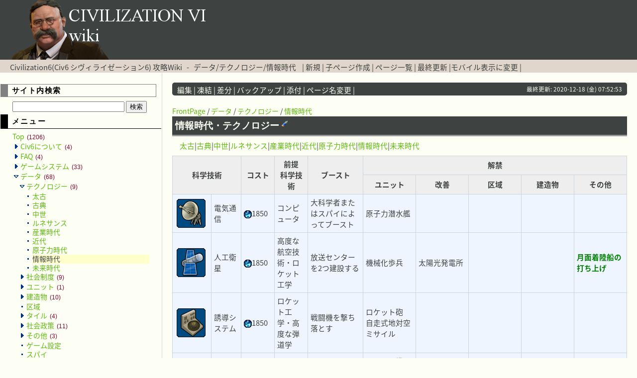

--- FILE ---
content_type: text/html; charset=EUC-JP
request_url: https://civ6wiki.info/?%A5%C7%A1%BC%A5%BF/%A5%C6%A5%AF%A5%CE%A5%ED%A5%B8%A1%BC/%BE%F0%CA%F3%BB%FE%C2%E5
body_size: 8454
content:
<?xml version="1.0" encoding="EUC-JP" ?>
<!DOCTYPE html PUBLIC "-//W3C//DTD XHTML 1.1//EN" "http://www.w3.org/TR/xhtml11/DTD/xhtml11.dtd">
<html xmlns="http://www.w3.org/1999/xhtml" xml:lang="ja">
<head>
 <link href="https://fonts.googleapis.com/earlyaccess/notosansjapanese.css" rel="stylesheet" />
 <link href="https://fonts.googleapis.com/earlyaccess/roundedmplus1c.css" rel="stylesheet" />
 <link href="https://fonts.googleapis.com/earlyaccess/sawarabigothic.css" rel="stylesheet" />
 <meta http-equiv="content-type" content="application/xhtml+xml; charset=EUC-JP" />
 <meta http-equiv="content-style-type" content="text/css" />

 <title>データ/テクノロジー/情報時代 - Civilization6(Civ6 シヴィライゼーション6) 攻略Wiki</title>

<link href='//pagead2.googlesyndication.com' rel='dns-prefetch'/>
<link href='//googleads.g.doubleclick.net' rel='dns-prefetch'/>
<link href='//www.gstatic.com' rel='dns-prefetch'/>

 <link rel="SHORTCUT ICON" href="image/favicon.ico" />
 <link rel="stylesheet" type="text/css" media="screen" href="skin/pukiwiki.css.php?charset=UTF-8" charset="UTF-8" />
 <link rel="alternate" type="application/rss+xml" title="RSS" href="https://civ6wiki.info/?cmd=rss" /> <link rel="stylesheet" type="text/css" href="skin/ajaxtree/ajaxtree.css" />
 <link rel="stylesheet" href="skin/lightbox/css/lightbox.css">



<script>
  (function(i,s,o,g,r,a,m){i['GoogleAnalyticsObject']=r;i[r]=i[r]||function(){
  (i[r].q=i[r].q||[]).push(arguments)},i[r].l=1*new Date();a=s.createElement(o),
  m=s.getElementsByTagName(o)[0];a.async=1;a.src=g;m.parentNode.insertBefore(a,m)
  })(window,document,'script','https://www.google-analytics.com/analytics.js','ga');

  ga('create', 'UA-10926768-5', 'auto');
  ga('send', 'pageview');

</script>

<div id="fb-root"></div>
<script>(function(d, s, id) {
  var js, fjs = d.getElementsByTagName(s)[0];
  if (d.getElementById(id)) return;
  js = d.createElement(s); js.id = id;
  js.src = "//connect.facebook.net/ja_JP/sdk.js#xfbml=1&version=v2.8";
  fjs.parentNode.insertBefore(js, fjs);
}(document, 'script', 'facebook-jssdk'));</script>

<script src="https://apis.google.com/js/platform.js" async defer>
  {lang: 'ja'}
</script>

<script src="//ajax.googleapis.com/ajax/libs/jquery/1.11.1/jquery.min.js"></script>
<script src="https://ajax.googleapis.com/ajax/libs/jquery/3.2.1/jquery.min.js"></script>
<script type="text/javascript" src="skin/scrolltopcontrol.js"></script>
<script type="text/javascript" src="skin/ads_sidebar.js"></script>


</head>

<script src="skin/lightbox/js/lightbox.min.js"></script>

<body>
<div id="header">
<a href="https://civ6wiki.info/?FrontPage"><img src="image/top_logo.png" alt="Civilization6 Wiki"></a>
</div>

<div id="navigator">
 <class="title"><a href="https://civ6wiki.info/?FrontPage">Civilization6(Civ6 シヴィライゼーション6) 攻略Wiki</a></h1> &nbsp; - &nbsp; <class="title"><a href="https://civ6wiki.info/?plugin=related&amp;page=%A5%C7%A1%BC%A5%BF%2F%A5%C6%A5%AF%A5%CE%A5%ED%A5%B8%A1%BC%2F%BE%F0%CA%F3%BB%FE%C2%E5">データ/テクノロジー/情報時代</a> </h1>
 &nbsp;  &nbsp;|
 	<a href="https://civ6wiki.info/?plugin=newpage&amp;refer=%A5%C7%A1%BC%A5%BF/%A5%C6%A5%AF%A5%CE%A5%ED%A5%B8%A1%BC/%BE%F0%CA%F3%BB%FE%C2%E5" >新規</a> |
 	<a href="https://civ6wiki.info/?plugin=newpage_subdir&amp;directory=%A5%C7%A1%BC%A5%BF/%A5%C6%A5%AF%A5%CE%A5%ED%A5%B8%A1%BC/%BE%F0%CA%F3%BB%FE%C2%E5" >子ページ作成</a> |
    <a href="https://civ6wiki.info/?cmd=list" >ページ一覧</a>	  | <a href="https://civ6wiki.info/?RecentChanges" >最終更新</a> |<a href="chgsp.php?rd=https://civ6wiki.info/?%A5%C7%A1%BC%A5%BF/%A5%C6%A5%AF%A5%CE%A5%ED%A5%B8%A1%BC/%BE%F0%CA%F3%BB%FE%C2%E5" >モバイル表示に変更</a>
 |

<div style="float:right;" "position:absolute; bottom:10px;">
<div id="google_translate_element"></div><script type="text/javascript">
function googleTranslateElementInit() {
  new google.translate.TranslateElement({pageLanguage: 'ja', includedLanguages: 'ar,de,en,es,fr,hi,it,ja,ko,pl,pt,ru,zh-CN,zh-TW', layout: google.translate.TranslateElement.InlineLayout.SIMPLE, gaTrack: true, gaId: 'UA-10926768-5'}, 'google_translate_element');
}
</script><script type="text/javascript" src="//translate.google.com/translate_a/element.js?cb=googleTranslateElementInit"></script>
</div>

</div>

<div id="contents">
  <td class="menubar"><div id="menubar">

<h3>サイト内検索</h3>
    <form action="https://civ6wiki.info/index.php?cmd=search" method="post"> 
        <div>
            <input type="text"  name="word" value="" size="26" />
            <input type="submit" value="検索" />
        </div>
    </form>


<h4 id="content_2_0">メニュー</h4>
<div id="ajaxtree">
<a title="FrontPage" href="./">Top <span class="count">(1206)</span></a>
<ul>
<li class="collapsed"><a title="Civ6について" href="./?Civ6%A4%CB%A4%C4%A4%A4%A4%C6">Civ6について <span class="count">(4)</span></a></li>
<li class="collapsed"><a title="FAQ" href="./?FAQ">FAQ <span class="count">(4)</span></a></li>
<li class="collapsed"><a title="ゲームシステム" href="./?%A5%B2%A1%BC%A5%E0%A5%B7%A5%B9%A5%C6%A5%E0">ゲームシステム <span class="count">(33)</span></a></li>
<li class="expanded"><a title="データ" href="./?%A5%C7%A1%BC%A5%BF">データ <span class="count">(68)</span></a><ul>
 <li class="expanded"><a title="データ/テクノロジー" href="./?%A5%C7%A1%BC%A5%BF%2F%A5%C6%A5%AF%A5%CE%A5%ED%A5%B8%A1%BC">テクノロジー <span class="count">(9)</span></a><ul>
  <li><a title="データ/テクノロジー/太古" href="./?%A5%C7%A1%BC%A5%BF%2F%A5%C6%A5%AF%A5%CE%A5%ED%A5%B8%A1%BC%2F%C2%C0%B8%C5">太古</a></li>
  <li><a title="データ/テクノロジー/古典" href="./?%A5%C7%A1%BC%A5%BF%2F%A5%C6%A5%AF%A5%CE%A5%ED%A5%B8%A1%BC%2F%B8%C5%C5%B5">古典</a></li>
  <li><a title="データ/テクノロジー/中世" href="./?%A5%C7%A1%BC%A5%BF%2F%A5%C6%A5%AF%A5%CE%A5%ED%A5%B8%A1%BC%2F%C3%E6%C0%A4">中世</a></li>
  <li><a title="データ/テクノロジー/ルネサンス" href="./?%A5%C7%A1%BC%A5%BF%2F%A5%C6%A5%AF%A5%CE%A5%ED%A5%B8%A1%BC%2F%A5%EB%A5%CD%A5%B5%A5%F3%A5%B9">ルネサンス</a></li>
  <li><a title="データ/テクノロジー/産業時代" href="./?%A5%C7%A1%BC%A5%BF%2F%A5%C6%A5%AF%A5%CE%A5%ED%A5%B8%A1%BC%2F%BB%BA%B6%C8%BB%FE%C2%E5">産業時代</a></li>
  <li><a title="データ/テクノロジー/近代" href="./?%A5%C7%A1%BC%A5%BF%2F%A5%C6%A5%AF%A5%CE%A5%ED%A5%B8%A1%BC%2F%B6%E1%C2%E5">近代</a></li>
  <li><a title="データ/テクノロジー/原子力時代" href="./?%A5%C7%A1%BC%A5%BF%2F%A5%C6%A5%AF%A5%CE%A5%ED%A5%B8%A1%BC%2F%B8%B6%BB%D2%CE%CF%BB%FE%C2%E5">原子力時代</a></li>
  <li><span class="current">情報時代</span></li>
  <li><a title="データ/テクノロジー/未来時代" href="./?%A5%C7%A1%BC%A5%BF%2F%A5%C6%A5%AF%A5%CE%A5%ED%A5%B8%A1%BC%2F%CC%A4%CD%E8%BB%FE%C2%E5">未来時代</a></li></ul></li>
 <li class="collapsed"><a title="データ/社会制度" href="./?%A5%C7%A1%BC%A5%BF%2F%BC%D2%B2%F1%C0%A9%C5%D9">社会制度 <span class="count">(9)</span></a></li>
 <li class="collapsed"><a title="データ/ユニット" href="./?%A5%C7%A1%BC%A5%BF%2F%A5%E6%A5%CB%A5%C3%A5%C8">ユニット <span class="count">(1)</span></a></li>
 <li class="collapsed"><a title="データ/建造物" href="./?%A5%C7%A1%BC%A5%BF%2F%B7%FA%C2%A4%CA%AA">建造物 <span class="count">(10)</span></a></li>
 <li><a title="データ/区域" href="./?%A5%C7%A1%BC%A5%BF%2F%B6%E8%B0%E8">区域</a></li>
 <li class="collapsed"><a title="データ/タイル" href="./?%A5%C7%A1%BC%A5%BF%2F%A5%BF%A5%A4%A5%EB">タイル <span class="count">(4)</span></a></li>
 <li class="collapsed"><a title="データ/社会政策" href="./?%A5%C7%A1%BC%A5%BF%2F%BC%D2%B2%F1%C0%AF%BA%F6">社会政策 <span class="count">(11)</span></a></li>
 <li class="collapsed"><a title="データ/その他" href="./?%A5%C7%A1%BC%A5%BF%2F%A4%BD%A4%CE%C2%BE">その他 <span class="count">(3)</span></a></li>
 <li><a title="データ/ゲーム設定" href="./?%A5%C7%A1%BC%A5%BF%2F%A5%B2%A1%BC%A5%E0%C0%DF%C4%EA">ゲーム設定</a></li>
 <li><a title="データ/スパイ" href="./?%A5%C7%A1%BC%A5%BF%2F%A5%B9%A5%D1%A5%A4">スパイ</a></li>
 <li><a title="データ/マップ" href="./?%A5%C7%A1%BC%A5%BF%2F%A5%DE%A5%C3%A5%D7">マップ</a></li>
 <li><a title="データ/偉人" href="./?%A5%C7%A1%BC%A5%BF%2F%B0%CE%BF%CD">偉人</a></li>
 <li><a title="データ/外交" href="./?%A5%C7%A1%BC%A5%BF%2F%B3%B0%B8%F2">外交</a></li>
 <li><a title="データ/災害" href="./?%A5%C7%A1%BC%A5%BF%2F%BA%D2%B3%B2">災害</a></li>
 <li><a title="データ/時代と公約" href="./?%A5%C7%A1%BC%A5%BF%2F%BB%FE%C2%E5%A4%C8%B8%F8%CC%F3">時代と公約</a></li>
 <li><a title="データ/宗教" href="./?%A5%C7%A1%BC%A5%BF%2F%BD%A1%B6%B5">宗教</a></li>
 <li><a title="データ/世界会議" href="./?%A5%C7%A1%BC%A5%BF%2F%C0%A4%B3%A6%B2%F1%B5%C4">世界会議</a></li>
 <li><a title="データ/総督" href="./?%A5%C7%A1%BC%A5%BF%2F%C1%ED%C6%C4">総督</a></li>
 <li><a title="データ/忠誠心" href="./?%A5%C7%A1%BC%A5%BF%2F%C3%E9%C0%BF%BF%B4">忠誠心</a></li>
 <li><a title="データ/都市国家" href="./?%A5%C7%A1%BC%A5%BF%2F%C5%D4%BB%D4%B9%F1%B2%C8">都市国家</a></li>
 <li><a title="データ/文明・指導者" href="./?%A5%C7%A1%BC%A5%BF%2F%CA%B8%CC%C0%A1%A6%BB%D8%C6%B3%BC%D4">文明・指導者</a></li></ul></li>
<li class="collapsed"><a title="攻略情報" href="./?%B9%B6%CE%AC%BE%F0%CA%F3">攻略情報 <span class="count">(26)</span></a></li>
<li class="collapsed"><a title="RaF" href="./?RaF">RaF <span class="count">(78)</span></a></li>
<li class="collapsed"><a title="無印" href="./?%CC%B5%B0%F5">無印 <span class="count">(98)</span></a></li>
<li class="collapsed"><a title="プレイレポ" href="./?%A5%D7%A5%EC%A5%A4%A5%EC%A5%DD">プレイレポ <span class="count">(461)</span></a></li>
<li class="collapsed"><a title="MOD" href="./?MOD">MOD <span class="count">(43)</span></a></li>
<li class="collapsed"><a title="掲示板" href="./?%B7%C7%BC%A8%C8%C4">掲示板 <span class="count">(17)</span></a></li>
<li class="collapsed"><a title="マルチプレイ" href="./?%A5%DE%A5%EB%A5%C1%A5%D7%A5%EC%A5%A4">マルチプレイ <span class="count">(4)</span></a></li>
<li class="collapsed"><a title="リンク" href="./?%A5%EA%A5%F3%A5%AF">リンク <span class="count">(2)</span></a></li>
<li class="collapsed"><a title="アイコン" href="./?%A5%A2%A5%A4%A5%B3%A5%F3">アイコン <span class="count">(19)</span></a></li>
<li class="collapsed"><a title="管理ページ" href="./?%B4%C9%CD%FD%A5%DA%A1%BC%A5%B8">管理ページ <span class="count">(4)</span></a></li>
<li class="collapsed"><a title="Comments" href="./?Comments">Comments <span class="count">(268)</span></a></li>
<li class="collapsed"><a title="その他情報" href="./?%A4%BD%A4%CE%C2%BE%BE%F0%CA%F3">その他情報 <span class="count">(34)</span></a></li>
<li class="collapsed"><a title="投票" href="./?%C5%EA%C9%BC">投票 <span class="count">(8)</span></a></li>
<li class="collapsed"><a title="歴史的背景" href="./?%CE%F2%BB%CB%C5%AA%C7%D8%B7%CA">歴史的背景 <span class="count">(4)</span></a></li></ul>
</div>
<script type="text/javascript" src="skin/ajaxtree/ajaxtree.js"></script>

<p><br class="spacer" /></p>
<ul class="list1" style="padding-left:16px;margin-left:16px"><li><a href="http://civ6wiki.info/index.php?plugin=ajaxtree" rel="nofollow">メニューバーを更新</a></li></ul>

<div class="jumpmenu"><a href="#navigator">&uarr;</a></div><h4 id="content_2_1">サイト全体</h4>
<h5>更新ページ：最新の15件</h5>
<div><strong>2025-12-31</strong>
<ul class="recent_list"> <li><a href="https://civ6wiki.info/?%B7%C7%BC%A8%C8%C4%2FCiv6%BC%C1%CC%E4%A5%B9%A5%EC" title="掲示板/Civ6質問スレ  (16d)">掲示板/Civ6質問スレ</a></li>
 <li><a href="https://civ6wiki.info/?MOD%2FMOD%B0%EC%CD%F7%2F%CA%B8%CC%C0%A1%A6%BB%D8%C6%B3%BC%D4%C4%C9%B2%C3" title="MOD/MOD一覧/文明・指導者追加  (17d)">MOD/MOD一覧/文明・指導者追加</a></li>
</ul><strong>2025-12-20</strong>
<ul class="recent_list"> <li><a href="https://civ6wiki.info/?%A5%C7%A1%BC%A5%BF%2F%A5%DE%A5%C3%A5%D7" title="データ/マップ  (27d)">データ/マップ</a></li>
</ul><strong>2025-12-19</strong>
<ul class="recent_list"> <li><a href="https://civ6wiki.info/?MOD%2FMOD%B0%EC%CD%F7%2F%A5%B7%A5%B9%A5%C6%A5%E0%CA%D1%B9%B9" title="MOD/MOD一覧/システム変更  (28d)">MOD/MOD一覧/システム変更</a></li>
</ul><strong>2025-12-15</strong>
<ul class="recent_list"> <li><a href="https://civ6wiki.info/?%B9%B6%CE%AC%BE%F0%CA%F3%2F%C9%BE%B2%C1%2F%C5%D4%BB%D4%B9%F1%B2%C8" title="攻略情報/評価/都市国家  (33d)">攻略情報/評価/都市国家</a></li>
</ul><strong>2025-12-04</strong>
<ul class="recent_list"> <li><a href="https://civ6wiki.info/?%A5%C7%A1%BC%A5%BF%2F%A5%BF%A5%A4%A5%EB%2F%BB%DC%C0%DF" title="データ/タイル/施設  (43d)">データ/タイル/施設</a></li>
 <li><a href="https://civ6wiki.info/?RecentDeleted" title="RecentDeleted  (43d)">RecentDeleted</a></li>
</ul><strong>2025-11-29</strong>
<ul class="recent_list"> <li><a href="https://civ6wiki.info/?%A5%D7%A5%EC%A5%A4%A5%EC%A5%DD%2F%A5%D0%A5%CB%A5%E9%2F%BA%C7%B6%AF%BB%CD%BF%CD%C1%C8%A4%C7%A5%D0%A5%C8%A5%EB%28%B0%EC%BF%CD%A4%C7%29" title="プレイレポ/バニラ/最強四人組でバトル(一人で)  (48d)">プレイレポ/バニラ/最強四人組でバトル(一人で)</a></li>
</ul><strong>2025-11-27</strong>
<ul class="recent_list"> <li><a href="https://civ6wiki.info/?%A5%C7%A1%BC%A5%BF%2F%B0%CE%BF%CD" title="データ/偉人  (51d)">データ/偉人</a></li>
</ul><strong>2025-11-26</strong>
<ul class="recent_list"> <li><a href="https://civ6wiki.info/?%CC%B5%B0%F5%2F%A5%C7%A1%BC%A5%BF%2F%B0%CE%BF%CD" title="無印/データ/偉人  (51d)">無印/データ/偉人</a></li>
</ul><strong>2025-11-25</strong>
<ul class="recent_list"> <li><a href="https://civ6wiki.info/?%B9%B6%CE%AC%BE%F0%CA%F3%2F%C9%BE%B2%C1%2F%BB%DC%C0%DF" title="攻略情報/評価/施設  (52d)">攻略情報/評価/施設</a></li>
</ul><strong>2025-11-24</strong>
<ul class="recent_list"> <li><a href="https://civ6wiki.info/?%B9%B6%CE%AC%BE%F0%CA%F3%2F%C9%BE%B2%C1%2F%B6%E8%B0%E8%A1%A6%B7%FA%C2%A4%CA%AA" title="攻略情報/評価/区域・建造物  (54d)">攻略情報/評価/区域・建造物</a></li>
</ul><strong>2025-11-22</strong>
<ul class="recent_list"> <li><a href="https://civ6wiki.info/?%B9%B6%CE%AC%BE%F0%CA%F3%2F%C9%BE%B2%C1%2F%BC%AB%C1%B3%B0%E4%BB%BA" title="攻略情報/評価/自然遺産  (55d)">攻略情報/評価/自然遺産</a></li>
</ul><strong>2025-11-15</strong>
<ul class="recent_list"> <li><a href="https://civ6wiki.info/?%B9%B6%CE%AC%BE%F0%CA%F3%2F%C9%BE%B2%C1%2F%CA%B8%CC%C0%A1%A6%BB%D8%C6%B3%BC%D4" title="攻略情報/評価/文明・指導者  (63d)">攻略情報/評価/文明・指導者</a></li>
</ul><strong>2025-11-11</strong>
<ul class="recent_list"> <li><a href="https://civ6wiki.info/?%B9%B6%CE%AC%BE%F0%CA%F3%2F%C9%BE%B2%C1%2F%A5%E6%A5%CB%A5%C3%A5%C8" title="攻略情報/評価/ユニット  (66d)">攻略情報/評価/ユニット</a></li>
</ul></div>
<p>→<a href="https://civ6wiki.info/?RecentChanges" title="RecentChanges (16d)">更新履歴一覧</a></p>

<div class="jumpmenu"><a href="#navigator">&uarr;</a></div><h4 id="content_2_2">ページ別アクセス数</h4>
<h5>アクセス数：上位10件（今日）</h5><div><ul class="popular_list">
 <li><a href="https://civ6wiki.info/?%B9%B6%CE%AC%BE%F0%CA%F3/%C9%BE%B2%C1/%CA%B8%CC%C0%A1%A6%BB%D8%C6%B3%BC%D4" title="攻略情報/評価/文明・指導者 (63d)">攻略情報/評価/文明・指導者<span class="counter">(212)</span></a></li>
 <li><a href="https://civ6wiki.info/?%B9%B6%CE%AC%BE%F0%CA%F3/%C9%BE%B2%C1/%B6%E8%B0%E8%A1%A6%B7%FA%C2%A4%CA%AA" title="攻略情報/評価/区域・建造物 (54d)">攻略情報/評価/区域・建造物<span class="counter">(72)</span></a></li>
 <li><a href="https://civ6wiki.info/?%B9%B6%CE%AC%BE%F0%CA%F3/%C9%BE%B2%C1" title="攻略情報/評価 (2525d)">攻略情報/評価<span class="counter">(69)</span></a></li>
 <li><a href="https://civ6wiki.info/?%B9%B6%CE%AC%BE%F0%CA%F3/%C9%BE%B2%C1/%A5%E6%A5%CB%A5%C3%A5%C8" title="攻略情報/評価/ユニット (66d)">攻略情報/評価/ユニット<span class="counter">(67)</span></a></li>
 <li><a href="https://civ6wiki.info/?%B9%B6%CE%AC%BE%F0%CA%F3/%C9%BE%B2%C1/%BD%A1%B6%B5" title="攻略情報/評価/宗教 (496d)">攻略情報/評価/宗教<span class="counter">(52)</span></a></li>
 <li><a href="https://civ6wiki.info/?FAQ/%BD%E9%BF%B4%BC%D4%A5%AC%A5%A4%A5%C9" title="FAQ/初心者ガイド (338d)">FAQ/初心者ガイド<span class="counter">(47)</span></a></li>
 <li><a href="https://civ6wiki.info/?%B9%B6%CE%AC%BE%F0%CA%F3/%C9%BE%B2%C1/%B0%E4%BB%BA" title="攻略情報/評価/遺産 (263d)">攻略情報/評価/遺産<span class="counter">(46)</span></a></li>
 <li><a href="https://civ6wiki.info/?%A5%C7%A1%BC%A5%BF/%B6%E8%B0%E8" title="データ/区域 (566d)">データ/区域<span class="counter">(40)</span></a></li>
 <li><a href="https://civ6wiki.info/?%A5%C7%A1%BC%A5%BF/%A5%BF%A5%A4%A5%EB/%BB%F1%B8%BB" title="データ/タイル/資源 (274d)">データ/タイル/資源<span class="counter">(40)</span></a></li>
 <li><a href="https://civ6wiki.info/?%B9%B6%CE%AC%BE%F0%CA%F3" title="攻略情報 (2577d)">攻略情報<span class="counter">(36)</span></a></li>
</ul>
</div>
<p>→<a href="https://civ6wiki.info/?%A5%A2%A5%AF%A5%BB%A5%B9%BF%F4%CA%CC%A5%DA%A1%BC%A5%B8%B0%EC%CD%F7%A1%CA%BA%A3%C6%FC%A1%CB" title="アクセス数別ページ一覧（今日） (3255d)">アクセス数別ページ一覧（今日）</a><br />
→<a href="https://civ6wiki.info/?%A5%A2%A5%AF%A5%BB%A5%B9%BF%F4%CA%CC%A5%DA%A1%BC%A5%B8%B0%EC%CD%F7%A1%CA%CE%DF%B7%D7%A1%CB" title="アクセス数別ページ一覧（累計） (3255d)">アクセス数別ページ一覧（累計）</a></p>

<div class="jumpmenu"><a href="#navigator">&uarr;</a></div><h4 id="content_2_3">プレイレポ</h4>
<h5>更新ページ：最新の10件</h5>
<div><strong>2025-11-29</strong>
<ul class="recent_list"> <li><a href="https://civ6wiki.info/?%A5%D7%A5%EC%A5%A4%A5%EC%A5%DD%2F%A5%D0%A5%CB%A5%E9%2F%BA%C7%B6%AF%BB%CD%BF%CD%C1%C8%A4%C7%A5%D0%A5%C8%A5%EB%28%B0%EC%BF%CD%A4%C7%29" title="プレイレポ/バニラ/最強四人組でバトル(一人で)  (48d)">プレイレポ/バニラ/最強四人組でバトル(一人で)</a></li>
</ul><strong>2025-04-17</strong>
<ul class="recent_list"> <li><a href="https://civ6wiki.info/?%A5%D7%A5%EC%A5%A4%A5%EC%A5%DD%2FNFP%2F%A5%D0%A5%D3%A5%ED%A5%F3%A4%C77%2B1%C5%D4%BB%D4%B2%CA%B3%D8%BE%A1%CD%F8%2F%A4%BD%A4%CE5" title="プレイレポ/NFP/バビロンで7+1都市科学勝利/その5  (274d)">プレイレポ/NFP/バビロンで7+1都市科学勝利/その5</a></li>
 <li><a href="https://civ6wiki.info/?%A5%D7%A5%EC%A5%A4%A5%EC%A5%DD%2FNFP%2F%A5%D0%A5%D3%A5%ED%A5%F3%A4%C77%2B1%C5%D4%BB%D4%B2%CA%B3%D8%BE%A1%CD%F8%2F%A4%BD%A4%CE4" title="プレイレポ/NFP/バビロンで7+1都市科学勝利/その4  (274d)">プレイレポ/NFP/バビロンで7+1都市科学勝利/その4</a></li>
 <li><a href="https://civ6wiki.info/?%A5%D7%A5%EC%A5%A4%A5%EC%A5%DD%2FNFP%2F%A5%D0%A5%D3%A5%ED%A5%F3%A4%C77%2B1%C5%D4%BB%D4%B2%CA%B3%D8%BE%A1%CD%F8" title="プレイレポ/NFP/バビロンで7+1都市科学勝利  (274d)">プレイレポ/NFP/バビロンで7+1都市科学勝利</a></li>
</ul><strong>2025-04-16</strong>
<ul class="recent_list"> <li><a href="https://civ6wiki.info/?%A5%D7%A5%EC%A5%A4%A5%EC%A5%DD%2FNFP%2F%A5%D0%A5%D3%A5%ED%A5%F3%A4%C77%2B1%C5%D4%BB%D4%B2%CA%B3%D8%BE%A1%CD%F8%2F%A4%BD%A4%CE3" title="プレイレポ/NFP/バビロンで7+1都市科学勝利/その3  (276d)">プレイレポ/NFP/バビロンで7+1都市科学勝利/その3</a></li>
</ul><strong>2025-04-15</strong>
<ul class="recent_list"> <li><a href="https://civ6wiki.info/?%A5%D7%A5%EC%A5%A4%A5%EC%A5%DD%2FNFP%2F%A5%D0%A5%D3%A5%ED%A5%F3%A4%C77%2B1%C5%D4%BB%D4%B2%CA%B3%D8%BE%A1%CD%F8%2F%A4%BD%A4%CE2" title="プレイレポ/NFP/バビロンで7+1都市科学勝利/その2  (276d)">プレイレポ/NFP/バビロンで7+1都市科学勝利/その2</a></li>
</ul><strong>2025-04-14</strong>
<ul class="recent_list"> <li><a href="https://civ6wiki.info/?%A5%D7%A5%EC%A5%A4%A5%EC%A5%DD%2FNFP%2F%A5%D0%A5%D3%A5%ED%A5%F3%A4%C77%2B1%C5%D4%BB%D4%B2%CA%B3%D8%BE%A1%CD%F8%2F%A4%BD%A4%CE1" title="プレイレポ/NFP/バビロンで7+1都市科学勝利/その1  (278d)">プレイレポ/NFP/バビロンで7+1都市科学勝利/その1</a></li>
</ul><strong>2025-01-05</strong>
<ul class="recent_list"> <li><a href="https://civ6wiki.info/?%A5%D7%A5%EC%A5%A4%A5%EC%A5%DD%2FGS%2F%A5%DE%A5%A6%A5%BD%A5%ED%A5%B9%BA%C6%A4%D3%2F6_%B6%E1%C2%E5%C5%AA%A5%E9%A5%D6%A1%F5%A5%D4%A1%BC%A5%B9%A4%C8%B7%E8%C3%E5" title="プレイレポ/GS/マウソロス再び/6_近代的ラブ＆ピースと決着  (376d)">プレイレポ/GS/マウソロス再び/6_近代的ラブ＆ピースと決着</a></li>
 <li><a href="https://civ6wiki.info/?%A5%D7%A5%EC%A5%A4%A5%EC%A5%DD%2FGS%2F%A5%DE%A5%A6%A5%BD%A5%ED%A5%B9%BA%C6%A4%D3%2F4_%C6%B0%CD%F0%A4%CE%BB%BA%B6%C8%BB%FE%C2%E5" title="プレイレポ/GS/マウソロス再び/4_動乱の産業時代  (376d)">プレイレポ/GS/マウソロス再び/4_動乱の産業時代</a></li>
</ul><strong>2024-12-18</strong>
<ul class="recent_list"> <li><a href="https://civ6wiki.info/?%A5%D7%A5%EC%A5%A4%A5%EC%A5%DD%2FNFP%2F%C9%F0%C2%A7%C5%B7%A4%CEOCC%A5%B9%A5%D1%A5%A4%C2%E7%BA%EE%C0%EF" title="プレイレポ/NFP/武則天のOCCスパイ大作戦  (395d)">プレイレポ/NFP/武則天のOCCスパイ大作戦</a></li>
</ul></div>

<div class="jumpmenu"><a href="#navigator">&uarr;</a></div><h4 id="content_2_4">リンク</h4>
<ul class="list1" style="padding-left:16px;margin-left:16px"><li><a href="https://civilization.com/ja-JP" rel="nofollow">シリーズ公式サイト</a></li></ul>
<ul class="list1" style="padding-left:16px;margin-left:16px"><li><a href="https://civ4wiki.com/" rel="nofollow">Civ4wiki</a></li>
<li><a href="http://wikiwiki.jp/civrev/" rel="nofollow">CivRevWiki</a></li>
<li><a href="https://civ5-wiki.com/" rel="nofollow">Civ5-Wiki</a></li>
<li><a href="https://civ7wiki.com/" rel="nofollow">Civ7wiki</a></li>
<li><a href="https://civeaawiki.com/" rel="nofollow">シヴィライゼーション: 時代と盟友wiki</a></li>
<li><a href="http://forums.civfanatics.com" rel="nofollow">Civilization Fanatics(英語)</a></li></ul>
<ul class="list1" style="padding-left:16px;margin-left:16px"><li><a href="http://civ6wiki.info/script/mailform/inquiry/" rel="nofollow">運営チームへ問い合わせ</a></li></ul>

<div class="jumpmenu"><a href="#navigator">&uarr;</a></div><h4 id="content_2_5">編集者用</h4>
<ul class="list1" style="padding-left:16px;margin-left:16px"><li><a href="https://civ6wiki.info/?Wiki%CA%D4%BD%B8%A5%DE%A5%CB%A5%E5%A5%A2%A5%EB" title="Wiki編集マニュアル (2551d)">Wiki編集マニュアル</a></li>
<li><a href="https://civ6wiki.info/index.php?plugin=yetlist" rel="nofollow">未作成ページ一覧(リンク切れ確認)</a></li>
<li><a href="https://civ6wiki.info/?cmd=edit&amp;page=MenuBar" title="Edit MenuBar">メニューバーを編集</a></li></ul>

<div class="jumpmenu"><a href="#navigator">&uarr;</a></div><h4 id="content_2_6">カウンター</h4>
<p>総計: <span style="color:green">29829</span><br />
今日: <span style="color:green">7</span><br />
昨日: <span style="color:green">9</span><br />
オンライン: <span style="color:green">28</span></p>



<br />

<a class="twitter-timeline" data-lang="ja" data-height="500" data-dnt="true" data-theme="light" data-link-color="#9266CC" href="https://twitter.com/civ6_wiki">Twitter civ6wiki</a> <script async src="//platform.twitter.com/widgets.js" charset="utf-8"></script>

<br />

<!-- sidebar -->
<div class="sidebar" id="pc-side-nav">
<script async src="//pagead2.googlesyndication.com/pagead/js/adsbygoogle.js"></script>
<!-- a_common 300×600 -->
<ins class="adsbygoogle"
     style="display:inline-block;width:300px;height:600px"
     data-ad-client="ca-pub-4595927074233568"
     data-ad-slot="9508276723"></ins>
<script>
(adsbygoogle = window.adsbygoogle || []).push({});
</script>

</div>


<br />

<script async src="//pagead2.googlesyndication.com/pagead/js/adsbygoogle.js"></script>
<!-- a_common 300×600 -->
<ins class="adsbygoogle"
     style="display:inline-block;width:300px;height:600px"
     data-ad-client="ca-pub-4595927074233568"
     data-ad-slot="9508276723"></ins>
<script>
(adsbygoogle = window.adsbygoogle || []).push({});
</script>

<br />


<script async src="//pagead2.googlesyndication.com/pagead/js/adsbygoogle.js"></script>
<!-- a_common 300×600 -->
<ins class="adsbygoogle"
     style="display:inline-block;width:300px;height:600px"
     data-ad-client="ca-pub-4595927074233568"
     data-ad-slot="9508276723"></ins>
<script>
(adsbygoogle = window.adsbygoogle || []).push({});
</script>


</div>


	<div id="body">
	
	<div id="bodyNav">
 	<a href="https://civ6wiki.info/?cmd=edit&amp;page=%A5%C7%A1%BC%A5%BF/%A5%C6%A5%AF%A5%CE%A5%ED%A5%B8%A1%BC/%BE%F0%CA%F3%BB%FE%C2%E5" >編集</a> |
			<a href="https://civ6wiki.info/?cmd=freeze&amp;page=%A5%C7%A1%BC%A5%BF/%A5%C6%A5%AF%A5%CE%A5%ED%A5%B8%A1%BC/%BE%F0%CA%F3%BB%FE%C2%E5" >凍結</a> |
	  <a href="https://civ6wiki.info/?cmd=diff&amp;page=%A5%C7%A1%BC%A5%BF/%A5%C6%A5%AF%A5%CE%A5%ED%A5%B8%A1%BC/%BE%F0%CA%F3%BB%FE%C2%E5" >差分</a> 	| <a href="https://civ6wiki.info/?cmd=backup&amp;page=%A5%C7%A1%BC%A5%BF/%A5%C6%A5%AF%A5%CE%A5%ED%A5%B8%A1%BC/%BE%F0%CA%F3%BB%FE%C2%E5" >バックアップ</a>  	| <a href="https://civ6wiki.info/?plugin=attach&amp;pcmd=upload&amp;page=%A5%C7%A1%BC%A5%BF/%A5%C6%A5%AF%A5%CE%A5%ED%A5%B8%A1%BC/%BE%F0%CA%F3%BB%FE%C2%E5" >添付</a>  | <a href="https://civ6wiki.info/?plugin=rename&amp;refer=%A5%C7%A1%BC%A5%BF/%A5%C6%A5%AF%A5%CE%A5%ED%A5%B8%A1%BC/%BE%F0%CA%F3%BB%FE%C2%E5" >ページ名変更</a> |<div style="float:right;">
<div id="lastmodified">
最終更新:
2020-12-18 (金) 07:52:53</div> 
</div>

</div>


<span class="small"><a href="https://civ6wiki.info/?FrontPage" title="FrontPage (437d)">FrontPage</a> / <a href="https://civ6wiki.info/?%A5%C7%A1%BC%A5%BF">データ</a> / <a href="https://civ6wiki.info/?%A5%C7%A1%BC%A5%BF%2F%A5%C6%A5%AF%A5%CE%A5%ED%A5%B8%A1%BC">テクノロジー</a> / <a href="https://civ6wiki.info/?%A5%C7%A1%BC%A5%BF%2F%A5%C6%A5%AF%A5%CE%A5%ED%A5%B8%A1%BC%2F%BE%F0%CA%F3%BB%FE%C2%E5">情報時代</a></span>




<h2 id="content_1_0">情報時代・テクノロジー  <a class="anchor_super" id="x9e9525f" href="#x9e9525f" title="x9e9525f"> </a> <a class="anchor_super" href="https://civ6wiki.info/?cmd=edit&amp;page=%A5%C7%A1%BC%A5%BF%2F%A5%C6%A5%AF%A5%CE%A5%ED%A5%B8%A1%BC%2F%BE%F0%CA%F3%BB%FE%C2%E5%23x9e9525f" title="この見出しを編集"><img src="image/paraedit.png" width="12" height="12" alt="Edit" title="この見出しを編集" /> </a></h2><div style="text-align: right; font-size: 0.5em; padding: 0px; "></div>
<p><a href="https://civ6wiki.info/?%A5%C7%A1%BC%A5%BF/%A5%C6%A5%AF%A5%CE%A5%ED%A5%B8%A1%BC/%C2%C0%B8%C5" title="データ/テクノロジー/太古 (1481d)">太古</a>|<a href="https://civ6wiki.info/?%A5%C7%A1%BC%A5%BF/%A5%C6%A5%AF%A5%CE%A5%ED%A5%B8%A1%BC/%B8%C5%C5%B5" title="データ/テクノロジー/古典 (1993d)">古典</a>|<a href="https://civ6wiki.info/?%A5%C7%A1%BC%A5%BF/%A5%C6%A5%AF%A5%CE%A5%ED%A5%B8%A1%BC/%C3%E6%C0%A4" title="データ/テクノロジー/中世 (1701d)">中世</a>|<a href="https://civ6wiki.info/?%A5%C7%A1%BC%A5%BF/%A5%C6%A5%AF%A5%CE%A5%ED%A5%B8%A1%BC/%A5%EB%A5%CD%A5%B5%A5%F3%A5%B9" title="データ/テクノロジー/ルネサンス (1701d)">ルネサンス</a>|<a href="https://civ6wiki.info/?%A5%C7%A1%BC%A5%BF/%A5%C6%A5%AF%A5%CE%A5%ED%A5%B8%A1%BC/%BB%BA%B6%C8%BB%FE%C2%E5" title="データ/テクノロジー/産業時代 (1689d)">産業時代</a>|<a href="https://civ6wiki.info/?%A5%C7%A1%BC%A5%BF/%A5%C6%A5%AF%A5%CE%A5%ED%A5%B8%A1%BC/%B6%E1%C2%E5" title="データ/テクノロジー/近代 (1689d)">近代</a>|<a href="https://civ6wiki.info/?%A5%C7%A1%BC%A5%BF/%A5%C6%A5%AF%A5%CE%A5%ED%A5%B8%A1%BC/%B8%B6%BB%D2%CE%CF%BB%FE%C2%E5" title="データ/テクノロジー/原子力時代 (1665d)">原子力時代</a>|<a href="https://civ6wiki.info/?%A5%C7%A1%BC%A5%BF/%A5%C6%A5%AF%A5%CE%A5%ED%A5%B8%A1%BC/%BE%F0%CA%F3%BB%FE%C2%E5" title="データ/テクノロジー/情報時代 (1856d)">情報時代</a>|<a href="https://civ6wiki.info/?%A5%C7%A1%BC%A5%BF/%A5%C6%A5%AF%A5%CE%A5%ED%A5%B8%A1%BC/%CC%A4%CD%E8%BB%FE%C2%E5" title="データ/テクノロジー/未来時代 (2342d)">未来時代</a></p>
<div class="ie5"><table class="style_table" cellspacing="1" border="0"><tbody><tr><th class="style_th" rowspan="2" colspan="2">科学技術</th><th class="style_th" rowspan="2" style="width:70px;">コスト</th><th class="style_th" rowspan="2" style="width:70px;">前提<br class="spacer" />科学技術</th><th class="style_th" rowspan="2" style="width:140px;">ブースト</th><th class="style_th" colspan="5">解禁</th></tr><tr><th class="style_th" style="width:140px;">ユニット</th><th class="style_th" style="width:140px;">改善</th><th class="style_th" style="width:140px;">区域</th><th class="style_th" style="width:140px;">建造物</th><th class="style_th" style="width:140px;">その他</th></tr><tr><td class="style_td" style="width:70px;"><img src="https://civ6wiki.info/?plugin=ref&amp;page=%A5%A2%A5%A4%A5%B3%A5%F3%2F%A5%C6%A5%AF%A5%CE%A5%ED%A5%B8%A1%BC&amp;src=telecommunications.png" alt="telecommunications.png" title="telecommunications.png" width="64" height="64" /></td><td class="style_td" style="width:70px;">電気通信</td><td class="style_td" style="width:70px;"><img src="https://civ6wiki.info/?plugin=ref&amp;page=%A5%A2%A5%A4%A5%B3%A5%F3%2F%A5%DF%A5%CB%A5%A2%A5%A4%A5%B3%A5%F3&amp;src=science.png" alt="science.png" title="science.png" width="16" height="16" />1850</td><td class="style_td" style="width:70px;">コンピュータ</td><td class="style_td" style="width:140px;">大科学者またはスパイによってブースト</td><td class="style_td" style="width:140px;">原子力潜水艦</td><td class="style_td" style="width:140px;"></td><td class="style_td" style="width:140px;"></td><td class="style_td" style="width:140px;"></td><td class="style_td" style="width:140px;"></td></tr><tr><td class="style_td" style="width:70px;"><img src="https://civ6wiki.info/?plugin=ref&amp;page=%A5%A2%A5%A4%A5%B3%A5%F3%2F%A5%C6%A5%AF%A5%CE%A5%ED%A5%B8%A1%BC&amp;src=satellites.png" alt="satellites.png" title="satellites.png" width="64" height="64" /></td><td class="style_td" style="width:70px;">人工衛星</td><td class="style_td" style="width:70px;"><img src="https://civ6wiki.info/?plugin=ref&amp;page=%A5%A2%A5%A4%A5%B3%A5%F3%2F%A5%DF%A5%CB%A5%A2%A5%A4%A5%B3%A5%F3&amp;src=science.png" alt="science.png" title="science.png" width="16" height="16" />1850</td><td class="style_td" style="width:70px;">高度な航空技術・ロケット工学</td><td class="style_td" style="width:140px;">放送センターを2つ建設する</td><td class="style_td" style="width:140px;">機械化歩兵</td><td class="style_td" style="width:140px;">太陽光発電所</td><td class="style_td" style="width:140px;"></td><td class="style_td" style="width:140px;"></td><td class="style_td" style="width:140px;"><span style="color:green"><strong>月面着陸船の打ち上げ</strong></span></td></tr><tr><td class="style_td" style="width:70px;"><img src="https://civ6wiki.info/?plugin=ref&amp;page=%A5%A2%A5%A4%A5%B3%A5%F3%2F%A5%C6%A5%AF%A5%CE%A5%ED%A5%B8%A1%BC&amp;src=guidance_systems.png" alt="guidance_systems.png" title="guidance_systems.png" width="64" height="64" /></td><td class="style_td" style="width:70px;">誘導システム</td><td class="style_td" style="width:70px;"><img src="https://civ6wiki.info/?plugin=ref&amp;page=%A5%A2%A5%A4%A5%B3%A5%F3%2F%A5%DF%A5%CB%A5%A2%A5%A4%A5%B3%A5%F3&amp;src=science.png" alt="science.png" title="science.png" width="16" height="16" />1850</td><td class="style_td" style="width:70px;">ロケット工学・高度な弾道学</td><td class="style_td" style="width:140px;">戦闘機を撃ち落とす</td><td class="style_td" style="width:140px;">ロケット砲<br class="spacer" />自走式地対空ミサイル</td><td class="style_td" style="width:140px;"></td><td class="style_td" style="width:140px;"></td><td class="style_td" style="width:140px;"></td><td class="style_td" style="width:140px;"></td></tr><tr><td class="style_td" style="width:70px;"><img src="https://civ6wiki.info/?plugin=ref&amp;page=%A5%A2%A5%A4%A5%B3%A5%F3%2F%A5%C6%A5%AF%A5%CE%A5%ED%A5%B8%A1%BC&amp;src=lasers.png" alt="lasers.png" title="lasers.png" width="64" height="64" /></td><td class="style_td" style="width:70px;">レーザー</td><td class="style_td" style="width:70px;"><img src="https://civ6wiki.info/?plugin=ref&amp;page=%A5%A2%A5%A4%A5%B3%A5%F3%2F%A5%DF%A5%CB%A5%A2%A5%A4%A5%B3%A5%F3&amp;src=science.png" alt="science.png" title="science.png" width="16" height="16" />1850</td><td class="style_td" style="width:70px;">核分裂</td><td class="style_td" style="width:140px;">ドローンを2機生産する</td><td class="style_td" style="width:140px;">ジェット戦闘機<br class="spacer" />ミサイル巡洋艦</td><td class="style_td" style="width:140px;"></td><td class="style_td" style="width:140px;"></td><td class="style_td" style="width:140px;"></td><td class="style_td" style="width:140px;"></td></tr><tr><td class="style_td" style="width:70px;"><img src="https://civ6wiki.info/?plugin=ref&amp;page=%A5%A2%A5%A4%A5%B3%A5%F3%2F%A5%C6%A5%AF%A5%CE%A5%ED%A5%B8%A1%BC&amp;src=composites.png" alt="composites.png" title="composites.png" width="64" height="64" /></td><td class="style_td" style="width:70px;">合成物</td><td class="style_td" style="width:70px;"><img src="https://civ6wiki.info/?plugin=ref&amp;page=%A5%A2%A5%A4%A5%B3%A5%F3%2F%A5%DF%A5%CB%A5%A2%A5%A4%A5%B3%A5%F3&amp;src=science.png" alt="science.png" title="science.png" width="16" height="16" />1850</td><td class="style_td" style="width:70px;">化学合成物質</td><td class="style_td" style="width:140px;">戦車を3つ所有する</td><td class="style_td" style="width:140px;">近代的機甲部隊<br class="spacer" />近代的対戦車兵</td><td class="style_td" style="width:140px;">風力発電所</td><td class="style_td" style="width:140px;"></td><td class="style_td" style="width:140px;"></td><td class="style_td" style="width:140px;"></td></tr><tr><td class="style_td" style="width:70px;"><img src="https://civ6wiki.info/?plugin=ref&amp;page=%A5%A2%A5%A4%A5%B3%A5%F3%2F%A5%C6%A5%AF%A5%CE%A5%ED%A5%B8%A1%BC&amp;src=stealth_technology_2.png" alt="stealth_technology_2.png" title="stealth_technology_2.png" width="64" height="64" /></td><td class="style_td" style="width:70px;">ステルス技術</td><td class="style_td" style="width:70px;"><img src="https://civ6wiki.info/?plugin=ref&amp;page=%A5%A2%A5%A4%A5%B3%A5%F3%2F%A5%DF%A5%CB%A5%A2%A5%A4%A5%B3%A5%F3&amp;src=science.png" alt="science.png" title="science.png" width="16" height="16" />1850</td><td class="style_td" style="width:70px;">化学合成物質</td><td class="style_td" style="width:140px;">大科学者またはスパイによってブースト</td><td class="style_td" style="width:140px;">ジェット爆撃機</td><td class="style_td" style="width:140px;"></td><td class="style_td" style="width:140px;"></td><td class="style_td" style="width:140px;"></td><td class="style_td" style="width:140px;"></td></tr><tr><td class="style_td" style="width:70px;"><img src="https://civ6wiki.info/?plugin=ref&amp;page=%A5%A2%A5%A4%A5%B3%A5%F3%2F%A5%C6%A5%AF%A5%CE%A5%ED%A5%B8%A1%BC&amp;src=robotics.png" alt="robotics.png" title="robotics.png" width="64" height="64" /></td><td class="style_td" style="width:70px;">ロボット工学</td><td class="style_td" style="width:70px;"><img src="https://civ6wiki.info/?plugin=ref&amp;page=%A5%A2%A5%A4%A5%B3%A5%F3%2F%A5%DF%A5%CB%A5%A2%A5%A4%A5%B3%A5%F3&amp;src=science.png" alt="science.png" title="science.png" width="16" height="16" />2155</td><td class="style_td" style="width:70px;">コンピュータ</td><td class="style_td" style="width:140px;">社会制度「グローバル化」を獲得する</td><td class="style_td" style="width:140px;">巨大戦闘ロボット</td><td class="style_td" style="width:140px;"></td><td class="style_td" style="width:140px;"></td><td class="style_td" style="width:140px;"></td><td class="style_td" style="width:140px;">牧草地の<img src="https://civ6wiki.info/?plugin=ref&amp;page=%A5%A2%A5%A4%A5%B3%A5%F3%2F%A5%DF%A5%CB%A5%A2%A5%A4%A5%B3%A5%F3&amp;src=production.png" alt="production.png" title="production.png" width="16" height="16" />生産力+1</td></tr><tr><td class="style_td" style="width:70px;"><img src="https://civ6wiki.info/?plugin=ref&amp;page=%A5%A2%A5%A4%A5%B3%A5%F3%2F%A5%C6%A5%AF%A5%CE%A5%ED%A5%B8%A1%BC&amp;src=nuclear_fusion.png" alt="nuclear_fusion.png" title="nuclear_fusion.png" width="64" height="64" /></td><td class="style_td" style="width:70px;">核融合</td><td class="style_td" style="width:70px;"><img src="https://civ6wiki.info/?plugin=ref&amp;page=%A5%A2%A5%A4%A5%B3%A5%F3%2F%A5%DF%A5%CB%A5%A2%A5%A4%A5%B3%A5%F3&amp;src=science.png" alt="science.png" title="science.png" width="16" height="16" />2155</td><td class="style_td" style="width:70px;">コンピュータ</td><td class="style_td" style="width:140px;">原子力発電所を建設する</td><td class="style_td" style="width:140px;"></td><td class="style_td" style="width:140px;"></td><td class="style_td" style="width:140px;"></td><td class="style_td" style="width:140px;"></td><td class="style_td" style="width:140px;"><span style="color:green"><strong>アイビー作戦</strong></span><br class="spacer" /><span style="color:green"><strong>核融合兵器の建造</strong></span></td></tr><tr><td class="style_td" style="width:70px;"><img src="https://civ6wiki.info/?plugin=ref&amp;page=%A5%A2%A5%A4%A5%B3%A5%F3%2F%A5%C6%A5%AF%A5%CE%A5%ED%A5%B8%A1%BC&amp;src=nanotechnology.png" alt="nanotechnology.png" title="nanotechnology.png" width="64" height="64" /></td><td class="style_td" style="width:70px;">ナノテクノロジー</td><td class="style_td" style="width:70px;"><img src="https://civ6wiki.info/?plugin=ref&amp;page=%A5%A2%A5%A4%A5%B3%A5%F3%2F%A5%DF%A5%CB%A5%A2%A5%A4%A5%B3%A5%F3&amp;src=science.png" alt="science.png" title="science.png" width="16" height="16" />2155</td><td class="style_td" style="width:70px;">合成物</td><td class="style_td" style="width:140px;">アルミニウム鉱山を建設する</td><td class="style_td" style="width:140px;"></td><td class="style_td" style="width:140px;"></td><td class="style_td" style="width:140px;"></td><td class="style_td" style="width:140px;"></td><td class="style_td" style="width:140px;"><span style="color:green"><strong>火星入植用船の打ち上げ</strong></span></td></tr></tbody></table></div>





<div class="socialWrap">

<script async src="//pagead2.googlesyndication.com/pagead/js/adsbygoogle.js"></script>
<!-- a_common_336_280_1 -->
<ins class="adsbygoogle"
     style="display:inline-block;width:336px;height:280px"
     data-ad-client="ca-pub-4595927074233568"
     data-ad-slot="1776847124"></ins>
<script>
(adsbygoogle = window.adsbygoogle || []).push({});
</script>

<script async src="//pagead2.googlesyndication.com/pagead/js/adsbygoogle.js"></script>
<!-- a_common_336_280_2 -->
<ins class="adsbygoogle"
     style="display:inline-block;width:336px;height:280px"
     data-ad-client="ca-pub-4595927074233568"
     data-ad-slot="3253580327"></ins>
<script>
(adsbygoogle = window.adsbygoogle || []).push({});
</script>

<br />


<br />

	

<div>
<a href="https://twitter.com/share" class="twitter-share-button">Tweet</a> <script>!function(d,s,id){var js,fjs=d.getElementsByTagName(s)[0],p=/^http:/.test(d.location)?'http':'https';if(!d.getElementById(id)){js=d.createElement(s);js.id=id;js.src=p+'://platform.twitter.com/widgets.js';fjs.parentNode.insertBefore(js,fjs);}}(document, 'script', 'twitter-wjs');</script>
</div>

<div>
<div class="fb-like" data-href="https://civ6wiki.info" data-width="200px" data-layout="button_count" data-action="like" data-size="small" data-show-faces="false" data-share="false"></div>
</div>

<div>
<a href="http://b.hatena.ne.jp/entry/s/civ6wiki.info" class="hatena-bookmark-button" data-hatena-bookmark-title="Civilization6(Civ6)Wiki" data-hatena-bookmark-layout="standard-balloon" data-hatena-bookmark-lang="ja" title="このエントリーをはてなブックマークに追加"><img src="https://b.st-hatena.com/images/entry-button/button-only@2x.png" alt="このエントリーをはてなブックマークに追加" width="60" height="20" style="border: none;" /></a><script type="text/javascript" src="https://b.st-hatena.com/js/bookmark_button.js" charset="utf-8" async="async"></script>
</div>


<br />


<br />

	


<script async src="//pagead2.googlesyndication.com/pagead/js/adsbygoogle.js"></script>
<ins class="adsbygoogle"
     style="display:inline-block;width:920px;height:400px"
     data-ad-client="ca-pub-4595927074233568"
     data-ad-slot="1819899525"></ins>
<script>
     (adsbygoogle = window.adsbygoogle || []).push({});
</script>

</div>

<script type="text/javascript" src="skin/assistloaded.js"></script>

</div>

<!-- -->

<!-- Toolbar -->
<div id="toolbar">

</div>
<!--  -->


<!--<div id="lastmodified">Last-modified: 2020-12-18 (金) 07:52:53  (1856d)</div>
-->


<div id="footer">

<div class="center_ad">

<script async src="https://pagead2.googlesyndication.com/pagead/js/adsbygoogle.js"></script>
<!-- a_common_728_90_1 -->
<ins class="adsbygoogle"
     style="display:inline-block;width:728px;height:90px"
     data-ad-client="ca-pub-4595927074233568"
     data-ad-slot="4730313523"></ins>
<script>
     (adsbygoogle = window.adsbygoogle || []).push({});
</script>

</p>Site admin: <a href="https://civ6wiki.info/">civ6 攻略wiki運営チーム </a> Powered by PHP 5.3.3. HTML convert time: 0.052 sec.

</div>


</div>

<script type="text/javascript" src="skin/assistloaded.js" ></script>
</body>
</html>


--- FILE ---
content_type: text/html; charset=utf-8
request_url: https://www.google.com/recaptcha/api2/aframe
body_size: 269
content:
<!DOCTYPE HTML><html><head><meta http-equiv="content-type" content="text/html; charset=UTF-8"></head><body><script nonce="m1XjLOzM3zcv0ixjK4Bk6w">/** Anti-fraud and anti-abuse applications only. See google.com/recaptcha */ try{var clients={'sodar':'https://pagead2.googlesyndication.com/pagead/sodar?'};window.addEventListener("message",function(a){try{if(a.source===window.parent){var b=JSON.parse(a.data);var c=clients[b['id']];if(c){var d=document.createElement('img');d.src=c+b['params']+'&rc='+(localStorage.getItem("rc::a")?sessionStorage.getItem("rc::b"):"");window.document.body.appendChild(d);sessionStorage.setItem("rc::e",parseInt(sessionStorage.getItem("rc::e")||0)+1);localStorage.setItem("rc::h",'1768616245524');}}}catch(b){}});window.parent.postMessage("_grecaptcha_ready", "*");}catch(b){}</script></body></html>

--- FILE ---
content_type: text/css
request_url: https://civ6wiki.info/skin/ajaxtree/ajaxtree.css
body_size: 470
content:
/* ajaxtree.inc.php */

#ajaxtree {
	margin-bottom: 1em;
	overflow: hidden;
}

#Ajaxtree h5 {
    display: none;
}
#ajaxtree ul,
#menubar #ajaxtree ul {
	margin: 0 0 0 -12px;
	padding: 0 0 0 12px;
	cursor: default;
}

#ajaxtree li,
#menubar #ajaxtree li {
	margin: 0;
	padding: 0 0 0 12px;
	list-style-type: none;
	background: transparent url(leaf.gif) no-repeat 0 0.1em;
}

#ajaxtree li.collapsed,
#menubar #ajaxtree li.collapsed {
	background-image: url(collapsed.gif);
	cursor: pointer;
}

#ajaxtree li.expanded,
#menubar #ajaxtree li.expanded {
	background-image: url(expanded.gif);
	cursor: pointer;
}

#ajaxtree a,
#ajaxtree span.current {
	margin: 0;
	margin-right: -100%;
	padding: 2px 0 3px 0;
	display: block;
	width: 100%;
	line-height: 100%;
	text-decoration: none;
	white-space: nowrap;
}

#ajaxtree li a,
#ajaxtree li span.current {
	margin-left: 4px;			/* (width of image) - (indent) */
}

*:first-child+html #ajaxtree a,
*:first-child+html #ajaxtree span.current {	/* for IE7 */
	padding-bottom: 2px;
}

* html #ajaxtree a,
* html #ajaxtree span.current {			/* for IE6 and below */
	padding-bottom: 1px;
	/*\*/
	display: inline;			/* for Windows IE */
}

#ajaxtree span.current {
	background: #ffc;
	cursor: default;
}

#ajaxtree a:hover,
#ajaxtree span.current:hover {
	background: #cde;
}

#ajaxtree span.count {
	margin-left: 2px;
	color: #803;
	font-family: Arial, sans-serif;
	font-size: 85%;
}